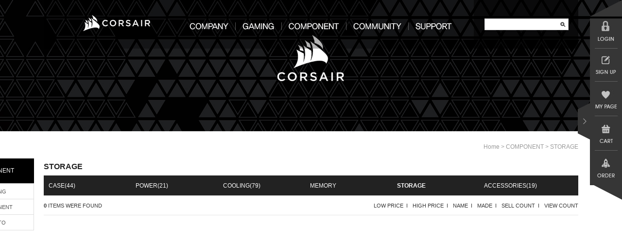

--- FILE ---
content_type: text/html; charset=UTF-8
request_url: http://www.corsair.co.kr/shop/shopbrand.html?xcode=002&type=M&mcode=005
body_size: 12085
content:

<!DOCTYPE html PUBLIC "-//W3C//DTD HTML 4.01//EN" "http://www.w3.org/TR/html4/strict.dtd">
<html>
<head>
<meta http-equiv="CONTENT-TYPE" content="text/html;charset=UTF-8">

<link rel="shortcut icon" href="/shopimages/comsvil63/favicon.ico" type="image/x-icon">
<meta name="referrer" content="no-referrer-when-downgrade" />
<meta property="og:type" content="website" />
<meta property="og:url" content="http://www.corsair.co.kr/shop/shopbrand.html?xcode=002&type=M&mcode=005" />
<script>
    var mtom_default_data = {
        login : "N",
        page_type : "shopbrand",
    };
  var _msTracker = window._msTracker = window._msTracker || [];
  _msTracker.push(['setRequestMethod', 'POST']);
  _msTracker.push(['setCustomDimension', 1, JSON.stringify(mtom_default_data)]);
  _msTracker.push(['trackPageView']);
  _msTracker.push(['enableLinkTracking']);
  (function() {
    var u="https://mk-log.makeshop.co.kr";
    _msTracker.push(['setTrackerUrl', u+'/analytics/events']);
    _msTracker.push(['setSiteId', 'mk-comsvil63']);
    var d=document, g=d.createElement('script'), s=d.getElementsByTagName('script')[0];
    g.async=true; g.src=u+'/static/js/analytics.js'; s.parentNode.insertBefore(g,s);
  })();
</script>
<title>COMPONENT > STORAGE</title>

<link type="text/css" rel="stylesheet" href="/template_common/shop/modern_simple/common.css?r=1735867892" /><meta name="naver-site-verification" content="15e3d4c04b4ec42179b1f53c5fe9402ed3a67ca6"/>
<meta name="title" content="CORSAIR (주)컴스빌">
<meta name="description" content="CORSAIR한국공식수입사,Corsair,커세어,기계식키보드,마우스,헤드셋,DRAM,메모리,PSU,쿨러,PC케이스 등">
<meta property="og:type" content="website">
<meta property="og:title" content="CORSAIR (주)컴스빌">
<meta property="og:description" content="CORSAIR한국공식수입사,Corsair,커세어,기계식키보드,마우스,헤드셋,DRAM,메모리,PSU,쿨러,PC케이스 등">
<meta property="og:url" content="http://www.corsair.co.kr/">
<meta name=“keywords” content=“컴스빌,커세어,기계식키보드,마우스,헤드셋,DRAM,메모리,PSU,쿨러,PC케이스,CORSAIR,커세어AS,컴스빌AS”>
</head>
<body>
<script type="text/javascript" src="/js/jquery-1.7.2.min.js"></script><script type="text/javascript" src="/js/lazyload.min.js"></script>
<script type="text/javascript">
function getCookiefss(name) {
    lims = document.cookie;
    var index = lims.indexOf(name + "=");
    if (index == -1) {
        return null;
    }
    index = lims.indexOf("=", index) + 1; // first character
    var endstr = lims.indexOf(';', index);
    if (endstr == -1) {
        endstr = lims.length; // last character
    }
    return unescape(lims.substring(index, endstr));
}
</script><script type="text/javascript">
var MOBILE_USE = '';
var DESIGN_VIEW = 'PC';

if (DESIGN_VIEW == 'RW' && typeof changeNaviTitleText == 'undefined') {
    // 상단 타이틀 변경
    function changeNaviTitleText(newText) {
        const naviTitleElement = document.querySelector('.navi-title span');
        if (naviTitleElement) {
            naviTitleElement.textContent = newText;
        }
    }
}
</script><script type="text/javascript" src="/js/flash.js"></script>
<script type="text/javascript" src="/js/neodesign/rightbanner.js"></script>
<script type="text/javascript" src="/js/bookmark.js"></script>
<style type="text/css">

.MS_search_word { }

</style>

<script type="text/javascript" src="/js/jquery.shopbrand.js"></script>

<script type="text/javascript">

var pre_ORBAS = '';
var pre_min_amount = '1';
var pre_product_uid = '';
var pre_product_name = '';
var pre_product_price = '';
var pre_option_type = '';
var pre_option_display_type = '';
var pre_optionJsonData = '';
var IS_LOGIN = 'false';
var is_bulk = 'N';
var bulk_arr_info = [];
var pre_min_add_amount = '1';
var pre_max_amount = '100000';

    var is_unify_opt = '1' ? true : false; 
    var pre_baskethidden = '';

var is_unify_opt = true;
var ORBAS = '';
var min_amount = '1';
var min_add_amount = '1';
var max_amount = '100000';
var product_uid = '';
var product_name = '';
var product_price = '';
var option_type = '';
var option_display_type = '';
var is_dummy = null;
var is_exist = null;
var optionJsonData = '';
var view_member_only_price = '';
var IS_LOGIN = 'false';
var shop_language = 'kor';
var is_bulk = 'N';
var bulk_arr_info = [];
var use_option_limit = '';
var design_view = 'PC';

</script>

<link type="text/css" rel="stylesheet" href="/shopimages/comsvil63/template/work/16215/shopbrand.002.css?t=202501230600" />
<div id='blk_scroll_wings'><script type='text/javascript' src='/html/shopRbanner.html?param1=1' ></script></div>
<div id='cherrypicker_scroll'></div>
<div id="wrap">

<link type="text/css" rel="stylesheet" href="/shopimages/comsvil63/template/work/16215/header.1.css?t=202501230600" />
<div id="hdWrap">
<div id="header">
	<div class="header_area">
		<div class="back">
			<div class="logo_area"><a href="/"><img src="/design/comsvil63/0683autolease/top_logo.png"></a></div>
			<div id="category">
				<ul>
					<li>
					<div id="menu01"><!-- 상단 카테고리 링크수정 -->
						<p><a href="/shop/page.html?id=1"><img src="/design/comsvil63/0683autolease/top_cate01.png"></a></p>
						<p><a href="/shop/shopbrand.html?xcode=001&type=X"><img src="/design/comsvil63/0683autolease/top_cate02.png"></a></p>
						<p><a href="/shop/shopbrand.html?xcode=002&type=X"><img src="/design/comsvil63/0683autolease/top_cate03.png"></a></p>
						<p><a href="/board/board.html?code=comsvil63_board4"><img src="/design/comsvil63/0683autolease/top_cate04.png"></a></p>
						<p><a href="/board/board.html?code=comsvil63_board3"><img src="/design/comsvil63/0683autolease/top_cate05.png"></a></p>
					</div>
					</li>
				</ul>

				<div class="middle_category">
					<div class="smenu"><!-- 상단 카테고리 링크수정 -->
						<dl style="width:95px">
						<dd style="width:95px"><a href="/shop/page.html?id=1">CORSAIR</a></dd>
						<dd style="width:95px"><a href="/shop/page.html?id=2">PRODUCTS</a></dd>
						</dl>
						<dl style="width:95px">
						<dd style="width:95px"><a href="/shop/shopbrand.html?xcode=001&mcode=001&type=X">KEYBOARD</a></dd>
						<dd style="width:95px"><a href="/shop/shopbrand.html?xcode=001&mcode=002&type=X">MOUSE</a></dd>
						<dd style="width:95px"><a href="/shop/shopbrand.html?xcode=001&mcode=003&type=X">MAT</a></dd>
						<dd style="width:95px"><a href="/shop/shopbrand.html?xcode=001&mcode=004&type=X">AUDIO</a></dd>
						<dd style="width:95px"><a href="/shop/shopbrand.html?xcode=001&mcode=005&type=X">ACCESSORIES</a></dd>
						<dd style="width:95px"><a href="/shop/shopbrand.html?xcode=001&mcode=006&type=X">CHAIR</a></dd>
						</dl>
						<dl style="width:133px">
						<dd style="width:133px"><a href="/shop/shopbrand.html?xcode=002&mcode=001&type=X">CASE</a></dd>
						<dd style="width:133px"><a href="/shop/shopbrand.html?xcode=002&mcode=002&type=X">POWER</a></dd>
						<dd style="width:133px"><a href="/shop/shopbrand.html?xcode=002&mcode=003&type=X">COOLING</a></dd>
						<dd style="width:133px"><a href="/shop/shopbrand.html?xcode=002&mcode=004&type=X">MEMORY</a></dd>
						<dd style="width:133px"><a href="/shop/shopbrand.html?xcode=002&mcode=005&type=X">STORAGE</a></dd>
						<dd style="width:133px"><a href="/shop/page.html?id=3">CORSAIR PC</a></dd>
						</dl>
						<dl style="width:128px">
						<dd style="width:128px"><a href="/board/board.html?code=comsvil63_board4">NEWS</a></dd>
						<dd style="width:128px"><a href="/board/board.html?code=comsvil63_board5">EVENT</a></dd>
						<dd style="width:128px"><a href="/board/board.html?code=comsvil63_board6">DEMO ZONE</a></dd>
						</dl>
						<dl style="width:89px">
						<dd style="width:89px"><a href="/board/board.html?code=comsvil63_board3">NOTICE</a></dd>
						<dd style="width:89px"><a href="/board/board.html?code=comsvil63">FAQ</a></dd>
												</dl>
					</div>
				</div>
			</div>
			<div class="search_area">
				<form action="/shop/shopbrand.html" method="post" name="search">				<fieldset>
					<legend>검색 폼</legend>
					<div class="search_form">
					<input name="search" onkeydown="CheckKey_search();" value=""  class="MS_search_word" />					<a href="javascript:search_submit();"><input type="image" class="btn-sch" src="/design/comsvil63/0683autolease/top_search_btn.gif" alt="검색" /></a>
					</div>
				</fieldset>
				</form>			</div><!-- //search_area -->
		</div><!-- //back -->
	</div><!-- //header_area -->
</div><!-- #header -->
</div><!-- #hdWrap-->

<div class="sub_img_area">
	<div class="cboth title_top_space"></div>
	<div class="sub_title" id="company"><img src="/design/comsvil63/0683autolease/company_title.png"></div>
	<div class="sub_title" id="brand"><img src="/design/comsvil63/0683autolease/info_title.png"></div>
	<div class="sub_title" id="page_price"><img src="/design/comsvil63/0683autolease/price_title.png"></div>
	<div class="sub_title" id="communiy"><img src="/design/comsvil63/0683autolease/comm_title.png"></div>
	<div class="sub_title" id="online"><img src="/design/comsvil63/0683autolease/shop_title.png"></div>
</div>
<div class="cboth pdt20" id="main_padding"></div>




<script type="text/javascript" src="/shopimages/comsvil63/template/work/16215/header.1.js?t=202501230600"></script>
<div id="contentWrapper">
<div id="contentWrap">
<div id="content">

	<div class="left_cate_fixed" id="quickmenu">
		<div class="online_shop">COMPONENT</div>
		
<link type="text/css" rel="stylesheet" href="/shopimages/comsvil63/template/work/16215/menu.3.css?t=201603241717" />
<!-- 상품목록 리스트 페이지 좌측 카테고리 -->
<ul id="left_menu">
		<li>
		<a href="/shop/shopbrand.html?type=X&xcode=001">GAMING</a>
		<div class="top_sub">
				<div class="sub">
						<a href="/shop/shopbrand.html?type=M&xcode=001&mcode=001">- KEYBOARD</a>
						<a href="/shop/shopbrand.html?type=M&xcode=001&mcode=002">- MOUSE</a>
						<a href="/shop/shopbrand.html?type=M&xcode=001&mcode=003">- MAT</a>
						<a href="/shop/shopbrand.html?type=M&xcode=001&mcode=004">- AUDIO</a>
						<a href="/shop/shopbrand.html?type=M&xcode=001&mcode=007">- MONITOR</a>
						<a href="/shop/shopbrand.html?type=M&xcode=001&mcode=006">- CHAIR</a>
						<a href="/shop/shopbrand.html?type=M&xcode=001&mcode=005">- ACCESSORIES</a>
					</div>
				</div>
	</li>
		<li>
		<a href="/shop/shopbrand.html?type=X&xcode=002">COMPONENT</a>
		<div class="top_sub">
				<div class="sub">
						<a href="/shop/shopbrand.html?type=M&xcode=002&mcode=001">- CASE</a>
						<a href="/shop/shopbrand.html?type=M&xcode=002&mcode=002">- POWER</a>
						<a href="/shop/shopbrand.html?type=M&xcode=002&mcode=003">- COOLING</a>
						<a href="/shop/shopbrand.html?type=M&xcode=002&mcode=004">- MEMORY</a>
						<a href="/shop/shopbrand.html?type=M&xcode=002&mcode=005">- STORAGE</a>
						<a href="/shop/shopbrand.html?type=M&xcode=002&mcode=006">- ACCESSORIES</a>
					</div>
				</div>
	</li>
		<li>
		<a href="/shop/shopbrand.html?type=X&xcode=003">ELGATO</a>
		<div class="top_sub">
				<div class="sub">
						<a href="/shop/shopbrand.html?type=M&xcode=003&mcode=003">- GREEN SCREEN</a>
						<a href="/shop/shopbrand.html?type=M&xcode=003&mcode=004">- DOCK</a>
						<a href="/shop/shopbrand.html?type=M&xcode=003&mcode=002">- STREAM DECK</a>
						<a href="/shop/shopbrand.html?type=M&xcode=003&mcode=005">- FACECAM</a>
						<a href="/shop/shopbrand.html?type=M&xcode=003&mcode=006">- LIGHTS</a>
						<a href="/shop/shopbrand.html?type=M&xcode=003&mcode=001">- CAPTURE</a>
						<a href="/shop/shopbrand.html?type=M&xcode=003&mcode=007">- WAVE</a>
						<a href="/shop/shopbrand.html?type=M&xcode=003&mcode=008">- MOUNT</a>
					</div>
				</div>
	</li>
	</ul>

<script type="text/javascript" src="/shopimages/comsvil63/template/work/16215/menu.3.js?t=202501230600"></script>
	</div><!-- //left_cate_fixed -->

	<div id="productClass">
		<div class="prd-class-hd">	
			<dl class="loc-navi">
				<dt class="blind">현재 위치</dt>
				<dd>
					<a href="/">home</a>
					 &gt; <a href="/shop/shopbrand.html?xcode=002&type=X">COMPONENT</a>					 &gt; <a href="/shop/shopbrand.html?xcode=002&type=M&mcode=005">STORAGE</a>									</dd>
			</dl>
		</div><!-- .prd-class-hd -->
			
		
		
		<h2 class="bcate">STORAGE</h2>

		<div class="page-body">
				<dl class="class-list">
			<dt class="blind">상품분류 리스트</dt>
			<dd>
				<table>
				<tr>
				<td>
					<ul class="cboth">
											<li><a href="/shop/shopbrand.html?xcode=002&type=M&mcode=001" class="" >CASE</a>(44)</li>
											<li><a href="/shop/shopbrand.html?xcode=002&type=M&mcode=002" class="" >POWER</a>(21)</li>
											<li><a href="/shop/shopbrand.html?xcode=002&type=M&mcode=003" class="" >COOLING</a>(79)</li>
											<li><a href="/shop/shopbrand.html?xcode=002&type=M&mcode=004" class="" >MEMORY</a></li>
											<li><a href="/shop/shopbrand.html?xcode=002&type=M&mcode=005" class="sel" >STORAGE</a></li>
											<li><a href="/shop/shopbrand.html?xcode=002&type=M&mcode=006" class="" >ACCESSORIES</a>(19)</li>
										</ul>
				</td>
				</tr>
				</table>
			</dd>
		</dl><!-- .class-list -->
		
		<h3 class="blind">상품 정보, 정렬</h3>
		<div class="total-sort">
			<dl class="total"><dd>0</dd> ITEMS WERE FOUND</dl>
			<dl class="sort">
			<dt class="blind">검색결과 정렬</dt>
			<dd>
				<ul>
					<li><a href="javascript:sendsort('price')">LOW PRICE&nbsp;&nbsp;I</a></li>
					<li><a href="javascript:sendsort('price2')">HIGH PRICE&nbsp;&nbsp;I</a></li>
					<li><a href="javascript:sendsort('brandname')">NAME&nbsp;&nbsp;I</a></li>
					<li><a href="javascript:sendsort('product')">MADE&nbsp;&nbsp;I</a></li>
					<li><a href="javascript:sendsort('sellcnt')">SELL COUNT&nbsp;&nbsp;I</a></li>
					<li><a href="javascript:sendsort('viewcnt')">VIEW COUNT</a></li>
				</ul>
			</dd>
			</dl>
		</div><!-- .total-sort -->

		<div class="prd-list pdt10">
					</div>
	</div><!-- .page-body -->
</div><!-- #productClass -->
</div><!-- #content -->
</div><!-- #contentWrap -->
</div><!-- #contentWrapper-->
<hr />

<link type="text/css" rel="stylesheet" href="/shopimages/comsvil63/template/work/16215/footer.1.css?t=202501230600" />
<div id="ftWrap">
<div id="footer">
	<div class="section cboth">
		<ul>
			<li><a href="/shop/page.html?id=1">회사소개</a>&nbsp;&nbsp;&nbsp;I&nbsp;&nbsp;&nbsp;</li>
			<li><a href="/html/info.html">이용안내</a>&nbsp;&nbsp;&nbsp;I&nbsp;&nbsp;&nbsp;</li>
			<li class="privacy"><a href="javascript:bottom_privacy();">개인정보 취급방침</a>&nbsp;&nbsp;&nbsp;I&nbsp;&nbsp;&nbsp;</li>
			<li><a href="javascript:view_join_terms();">이용약관</a></li>
			<li>
				<div class="family_site">
					<div class="left_brand">
						<div class="left_brand_list">FAMILY SITE</div>
						<div class="left_brand_btn"><img src="/design/comsvil63/0683autolease/btn_brand.gif"></div>
						<div id="brandmenu1">
							<!--브랜드 메뉴 링크수정-->
							<a href="http://www.corsair.com/en-eu" target="_blank">해외 커세어</a>
							<a href="http://www.corsair.co.kr" target="_blank">국내 커세어</a>
							<a href="http://www.steelstyle.co.kr" target="_blank">국내 스틸시리즈</a>
							<a href="http://www.comsvil.co.kr" target="_blank">㈜컴스빌</a>
						</div>
					</div>
				</div>
			</li>
		</ul>
	</div><!-- //section -->

	<div class="section2 cboth">
		<div class="bt_cs">
			<!-- 고객센터 정보 -->
			<span>CUSTOMER CENTER</span> : 운영시간 : 오전 10시 ~ 오후 05시 / 점심시간 : 12시 ~ 1시 / 토,일 공휴일 휴무
		</div>
		<div class="bt_copy">
				COMPANY : (주)컴스빌  &nbsp;/&nbsp;  대표이사 : 김문호  &nbsp;/&nbsp;  ADDRESS : 경기도 김포시 하성면 하사리 92 (주)컴스빌  &nbsp;/&nbsp;  CALL CENTER : 1522-1460  &nbsp;/&nbsp;  FAX : 02)3665-6303<br>
				개인정보관리책임자 : 김동섭 <a href="javascript:top_sendmail();"><!--/shop_email(500,500)/--></a>  &nbsp;/&nbsp;  사업자등록번호 : 137-81-63489 <a href="http://www.ftc.go.kr/info/bizinfo/communicationView.jsp?apv_perm_no=2004409012330200123&area1=&area2=&currpage=1&searchKey=04&searchVal=1378163489&stdate=&enddate=" target="_blank">[사업자정보확인]</a>  &nbsp;/&nbsp;  통신판매업 신고번호  : 제2004-123호			<br><br>
			Copyright (c) by <span>(주)컴스빌</span> All Right Reserved. &nbsp;<a href="http://www.morenvy.com"><img src="/design/comsvil63/0683autolease/bt_morenvy.gif"></a>
		</div>

		<!-- 에스크로 배너 링크수정 -->
		<div class="ban_escrow"><a href="#"><img src="/design/comsvil63/0683autolease/ban_escrow.gif"></a></div>
	</div><!-- //section2 -->
</div><!-- #footer -->
</div><!-- #ftWrap-->

<script type="text/javascript" src="/shopimages/comsvil63/template/work/16215/footer.1.js?t=202501230600"></script>
</div><!-- #wrap -->
<script type="text/javascript" src="/shopimages/comsvil63/template/work/16215/shopbrand.002.js?t=202501230600"></script>

<style type="text/css">

/** 옵션 미리보기 기본 스타일, 변경시에는 앞에 #MK_opt_preview 를 붙여서 개별디자인에 넣으면 ok **/
.mk_option_preview_outer {
    display : inline;
}
.mk_option_preview {
    background-color : white;
}
.mk_prd_option_list {
    color : #404040;
    font-size : 8pt;
    font-family : dotum;
    list-style : none;
    padding : 3px 3px 0;
    background-color : white;
    border : 1px solid #7899C2;
    width : 170px;
    margin : 0;
    text-align : left;
}

.mk_prd_option_list LI {
    line-height : 1.4;
    margin : 5px 0;
    display : block;
}

.mk_prd_option_list .mk_bt_opt_close {
    text-align : right;
}

.mk_prd_option_list .option-soldout {
    color : red;
}

/** 옵션 미리보기 - 리스트 **/
.mk_prd_option_list LI UL {
    list-style : none;
    padding : 0;
    margin : 4px 0 0 10px;
}

.mk_prd_option_list LI UL LI {
    line-height : 1.4;
    padding : 0;
    margin : 0;
}

.mk_prd_option_list LI H3 {
    margin : 0;
    font-size : 9pt;
}
/** 옵션 미리보기 - 조합 **/
.mk_prd_option_list .option-name {
    padding : 2px;
    background-color : #D6E5F7;
    color : #405F95;
    border-left : 2px solid #BBC9E3;
}
.mk_prd_option_list .option-required {
    color : red;
}
.mk_prd_option_list .mk_opt_oneclick {position: relative; padding-left: 22px; line-height: 19px;}
.mk_prd_option_list .mk_oneclick_image,
.mk_prd_option_list .mk_oneclick_color { position: absolute; top:0; left: 0; border: 1px solid #231f20;}
.mk_prd_option_list .mk_oneclick_image { line-height: 1px;}
.mk_prd_option_list .mk_oneclick_image img {width: 17px; height: 17px;}
.mk_prd_option_list .mk_oneclick_color {display:inline-block; width: 17px; height: 17px;}

</style>

<iframe id="loginiframe" name="loginiframe" style="display: none;" frameborder="no" scrolling="no"></iframe>

<div id='MK_basketpage' name='MK_basketpage' style='position:absolute; visibility: hidden;'></div>

                    <div id="MK_opt_preview" class="mk_option_preview layer-opt-preview" style="position:absolute;z-index:100;top:0;"></div>

                <div id="detailpage" name="detailpage" style="position:absolute; visibility:hidden;"></div>

                    <div id="MS_popup_product_benefit_list" style="display:none"></div>

<form name="product_form" method="post" id="product_form" action="/shop/basket.html">
    <input type="hidden" name="xcode" value="002" />
    <input type="hidden" name="mcode" value="005" />
    <input type="hidden" name="typep" value="X" />
    <input type="hidden" name="MOBILE_USE" value="NO" />
    <input type="hidden" name="ordertype" />
    <input type="hidden" name="list_mode" />
    <input type="hidden" name="listBasketStock" value="Y" />
    <input type="hidden" name="is_wish_opt" value="" />
    <input type="hidden" name="listBuyPvdOrderType" id="listBuyPvdOrderType" value="" />
    <input type="hidden" name="is_list_buy" value="8" />
    <input type="hidden" name="BasketBasam" id="BasketBasam" value="N" />
    <input type="hidden" name="nowBasketCount" id="nowBasketCount" value="0" />
    <input type="hidden" name="BasketMaxCount" id="BasketMaxCount" value="200" />
    <input type="hidden" name="listBuySelectCount" id="listBuySelectCount" value="N" />
    <input type="hidden" name="listBuyTempid" id="listBuyTempid" value="" />
    <input type="hidden" name="listBuyBuyOpt" id="listBuyBuyOpt" value="N" />
    <input type="hidden" name="wish_action_type" value="insert" />
    <input type="hidden" name="page_type" value="shopbrand" />
    <input type="hidden" name="wish_data_type" value="ones" />
</form>

<form action="/shop/shopbrand.html" method="post" name="hashtagform">
    <input type="hidden" name="search" />
    <input type="hidden" name="search_ref" value="hashtag" />
</form> 

    <script src="/js/category_search_filter.js?v=1735867886"></script>
    <script>
        // 분류 내 정렬 시 category_search_filter 값을 바로 사용하기 때문에 window.load 이벤트 제외함
        var category_search_filter;
        if (document.querySelectorAll("input[name^='category_filter_item[']").length > 0) {
            category_search_filter = new CategorySearchFilter({
                xcode: "002",
                mcode: "005",
                scode: "",
                type: "X",
                sort: "regdate",                auto_submit: true,
                display_color : false
            });
            category_search_filter.event();
        }
    </script>

    <script src="/js/wishlist.js?v=1762822823"></script>
    <script>
        window.addEventListener('load', function() {
            var makeshop_wishlist = new makeshopWishlist();
            makeshop_wishlist.init();
            makeshop_wishlist.observer();
        });
    </script>

<script type="text/javascript" src="/js/neodesign/detailpage.js?ver=1764032428"></script>
<script type="text/javascript" src="/js/neodesign/product_list.js?r=20260128014738"></script>
<script type="text/javascript" src="/js/jquery.language.js"></script>
<script type="text/javascript" src="/js/neodesign/basket_send.js?ver=r245787"></script>
<script type="text/javascript" src="/js/jquery-datepicker-ko.js"></script>
<script type="text/javascript" src="/js/shopbrand.js"></script>

<script type="text/javascript">



function CheckKey_search() {
    key = event.keyCode;
    if (key == 13) {
        
        document.search.submit();
    }
}

function search_submit() {
    var oj = document.search;
    if (oj.getAttribute('search') != 'null') {
        var reg = /\s{2}/g;
        oj.search.value = oj.search.value.replace(reg, '');
        oj.submit();
    }
}

function topnotice(temp, temp2) {
    window.open("/html/notice.html?date=" + temp + "&db=" + temp2, "", "width=450,height=450,scrollbars=yes");
}
function notice() {
    window.open("/html/notice.html?mode=list", "", "width=450,height=450,scrollbars=yes");
}

        function view_join_terms() {
            window.open('/html/join_terms.html','join_terms','height=570,width=590,scrollbars=yes');
        }

        function top_sendmail() {
            window.open('/html/email.html', 'email', 'width=100, height=100');
        }

    function bottom_privacy() {
        window.open('/html/privacy.html', 'privacy', 'height=570,width=590,scrollbars=yes');
    }

var db = 'comsvil63';

var baskethidden = '';

function send_wish_brand(idx) {
    login_chk(); return;
    var _form = document.product_form;
    var _j_form = $('#product_form');
    if (true === check_product_auth(idx, 'adult')) {
            var adult_alert_msg = (idx == 'ALL') ? "성인인증이 필요한 상품이 포함되어 있습니다.\n성인인증페이지로 이동하시겠습니까?" : "이 상품은 성인인증이 필요합니다.\n성인인증페이지로 이동하시겠습니까?";
    if (true === confirm(adult_alert_msg)) {
        location.href = "/shop/adult.html?type=shopbrand&code=002&mcode=005&scode=&xtype=X&is_list_buy=8&adult_return_url=%2Fshop%2Fshopbrand.html%3Fxcode%3D002%26type%3DM%26mcode%3D005";
        return;
    } else {
        // 취소시 페이지 이동X
        return;
    }

    }
    if (false === create_option_input_list(_form, 'wish', idx)) {
        return;
    }

    jQuery.ajax({
        url  : 'wish.action.html',
        type : 'POST',
        data : _j_form.serializeArray(),
        dataType: 'json',
        success: function(response) {
            if (response.success == true) {
                alert("Wish List에 등록되었습니다.\n장바구니 또는 마이페이지 상품보관함에서\n확인하실 수 있습니다.");
            } else {
                if (response.message != '') {
                    alert(response.message);
                }
                return;
            }
        }
    });
    return;
}function login_chk() {
    alert('회원에게만 제공이 되는 서비스입니다.\n우선 로그인을 하여 주시기 바랍니다.');
    location.href = "/shop/member.html?type=shopbrand&code=002&mcode=005&scode=&xtype=X";
}
function send_brand(temp, idx) {
    var _form = document.product_form;
    var _j_form = $('#product_form');   
    _form.listBuySelectCount.value = 'N'; // 선택상품값 초기화

    if (temp == 'baro') {
        _form.ordertype.value ='baro';
        _form.ordertype.value += "|parent.|layer";
        _form.target = "loginiframe";
    } else {
        _form.ordertype.value = '';
        _form.target = "";
    }
    if (true === check_product_auth(idx, 'adult')) {
            var adult_alert_msg = (idx == 'ALL') ? "성인인증이 필요한 상품이 포함되어 있습니다.\n성인인증페이지로 이동하시겠습니까?" : "이 상품은 성인인증이 필요합니다.\n성인인증페이지로 이동하시겠습니까?";
    if (true === confirm(adult_alert_msg)) {
        location.href = "/shop/adult.html?type=shopbrand&code=002&mcode=005&scode=&xtype=X&is_list_buy=8&adult_return_url=%2Fshop%2Fshopbrand.html%3Fxcode%3D002%26type%3DM%26mcode%3D005";
        return;
    } else {
        // 취소시 페이지 이동X
        return;
    }

    }
    if (false === create_option_input_list('product_form', 'basket', idx, temp)) {
        _form.ordertype.value = '';
        _form.target = "";
        return;
    }
    _form.action = 'basket.html';
    _form.list_mode.value = 'brand_basket';
    common_basket_send(_form, true);
} //function send_brand(temp, idx)
function pager_move(url) {
    // 체크박스 가상태그 있는 경우에만 사용
    if ($(".MS_product_checkbox") != undefined) {
        var check_cnt = 0;
        $.each($(".MS_product_checkbox"), function() {
            if (true == $(this).is(":checked") && $(this).attr('disabled') != 'disabled') {
                check_cnt++;
            }
        });
        // 하나라도 체크하면 confirm창 띄움
        if (check_cnt > 0 && (false === confirm('페이지 이동 시, 선택한 상품이 초기화 됩니다. 이동하시겠습니까?'))) return;
    }
    location.href = url;
}


function sendsort(temp) {        var filter_keyword_ids = "";
        if (typeof category_search_filter !== 'undefined' && category_search_filter.items.length > 0) {
            var itemKeywordIds = category_search_filter.items.map(item => item.keyword_id);
            filter_keyword_ids = itemKeywordIds.join(",");
        }
        location.href = "/shop/shopbrand.html?xcode=002&mcode=005&type=X&scode=&sort=" + temp + "&filter_keyword_ids="+filter_keyword_ids;
}

function pagemove(temp) {
    location.href = "/shop/shopbrand.html?xcode=002&mcode=005&type=X&scode=&page=" + temp + "&sort=regdate";
}

function go_hashtag(search) {
    document.hashtagform.search.value = search;
    document.hashtagform.submit();
}   

function hanashopfree() {
    
}

        function changeviewtype(type) {            location.href = "/shop/shopbrand.html?xcode=002&mcode=005&type=X&scode=&sort=regdate&viewtype=" + type;
        }

    (function ($) {
        $(function() {
            //select_sort
            $('#MS_select_sort').change(function() {
                sendsort(this.options[this.selectedIndex].value);
            });

            $('#MS_select_category, #MS_select_category2').change(function() {                location.href = this.options[this.selectedIndex].value;
            });
        });
    })(jQuery);

</script>
    <style type="text/css">
        .setPopupStyle { height:100%; min-height:100%; overflow:hidden !important; touch-action:none; }
    </style>
    <script src="/js/referer_cookie.js"></script>
    <script>
        window.addEventListener('load', function() {
            var referer_cookie = new RefererCookie();
            referer_cookie.addService(new EnuriBrandStoreCookie());
            referer_cookie.handler();
        });
    </script><script type="text/javascript">
if (typeof getCookie == 'undefined') {
    function getCookie(cookie_name) {
        var cookie = document.cookie;
        if (cookie.length > 0) {
            start_pos = cookie.indexOf(cookie_name);
            if (start_pos != -1) {
                start_pos += cookie_name.length;
                end_pos = cookie.indexOf(';', start_pos);
                if (end_pos == -1) {
                    end_pos = cookie.length;
                }
                return unescape(cookie.substring(start_pos + 1, end_pos));
            } else {
                return false;
            }
        } else {
            return false;
        }
    }
}
if (typeof setCookie == 'undefined') {
    function setCookie(cookie_name, cookie_value, expire_date, domain) {
        var today = new Date();
        var expire = new Date();
        expire.setTime(today.getTime() + 3600000 * 24 * expire_date);
        cookies = cookie_name + '=' + escape(cookie_value) + '; path=/;';

        if (domain != undefined) {
            cookies += 'domain=' + domain +  ';';
        }  else if (document.domain.match('www.') != null) {
            cookies += 'domain=' + document.domain.substr(3) + ';';
        }
        if (expire_date != 0) cookies += 'expires=' + expire.toGMTString();
        document.cookie = cookies;
    }
}



function MSLOG_loadJavascript(url) {
    var head= document.getElementsByTagName('head')[0];
    var script= document.createElement('script');
    script.type= 'text/javascript';
    var loaded = false;
    script.onreadystatechange= function () {
        if (this.readyState == 'loaded' || this.readyState == 'complete')
        { if (loaded) { return; } loaded = true; }
    }
    script.src = url;
    head.appendChild(script);
}
var MSLOG_charset = "euc-kr";
var MSLOG_server  = "/log/log22";
var MSLOG_code = "comsvil63";
var MSLOG_var = "[base64]";

//파워앱에서만 사용
try {
    var LOGAPP_var = "";
    var LOGAPP_is  = "N";
    if (LOGAPP_is == "Y" && LOGAPP_var != "") {
        var varUA = navigator.userAgent.toLowerCase(); //userAgent 값 얻기
        if (varUA.match('android') != null) { 
            //안드로이드 일때 처리
            window.android.basket_call(LOGAPP_var);
        } else if (varUA.indexOf("iphone")>-1||varUA.indexOf("ipad")>-1||varUA.indexOf("ipod")>-1) { 
            //IOS 일때 처리
            var messageToPost = {LOGAPP_var: LOGAPP_var};
            window.webkit.messageHandlers.basket_call.postMessage(messageToPost);
        } else {
            //아이폰, 안드로이드 외 처리
        }
    }
} catch(e) {}
//파워앱에서만 사용 END

if (document.charset) MSLOG_charset = document.charset.toLowerCase();
if (document.characterSet) MSLOG_charset = document.characterSet.toLowerCase();  //firefox;
MSLOG_loadJavascript(MSLOG_server + "/js/mslog.js?r=" + Math.random());


</script>
<script type="text/javascript" src="/js/cookie.js"></script>
<script type="text/javascript">
function __mk_open(url, name, option) {
    window.open(url, name, option);
    //return false;
}

function action_invalidity() {
    return false;
}
</script>
<script type="text/javascript"></script><script type="text/javascript"></script><script>


function getInternetExplorerVersion() {
    var rv = -1;
    if (navigator.appName == 'Microsoft Internet Explorer') {
    var ua = navigator.userAgent;
    var re = new RegExp("MSIE ([0-9]{1,}[\.0-9]{0,})");
    if (re.exec(ua) != null)
    rv = parseFloat(RegExp.$1);
    }
    return rv;
}

function showcherrypickerWindow(height,mode,db){
    cherrypicker_width = document.body.clientWidth;
    var isIe = /*@cc_on!@*/false;
    if (isIe) {
        cherrypicker_width = parseInt(cherrypicker_width + 18);
    }
    setCookie('cherrypicker_view','on', 0);

    
    document.getElementById('cherrypicker_layer').style.display = "block";
    document.getElementById('cherrypicker_layer').innerHTML = Createflash_return(cherrypicker_width,'','/flashskin/CherryPicker.swf?initial_xml=/shopimages/comsvil63/cherrypicker_initial.xml%3Fv=1769532458&product_xml=/shopimages/comsvil63/%3Fv=1769532458', 'cherrypicker_flash', '');
}

function load_cherrypicker(){
    cherrypicker_check = true;

    if (!document.getElementById('cherrypicker_layer')) {
        return;
    }


}
</script>
<script src="/js/product_rollover_image.js"></script>
<script>
    window.addEventListener('load', () => {
        // 페이지 로딩 시 롤오버 이미지가 존재하는 경우에만 스크립트 실행
        setTimeout(function () {
            // 페이지 로딩 시 롤오버 이미지가 존재하는 경우에만 스크립트 실행
            if (document.querySelectorAll('[rollover_onimg]').length > 0) {
                var productRolloverImage = new ProdctRolloverImage("pc");
                productRolloverImage.event();
            }
        }, 2000);
    });
</script>

<script>
var inputs = document.getElementsByTagName("input");
for (x=0; x<=inputs.length; x++) {
    if (inputs[x]) {
        myname = inputs[x].getAttribute("name");
        if(myname == "ssl") {
            inputs[x].checked = 'checked';
        }
    }
}
(function($) {
    $(document).ready(function() {
        jQuery(':checkbox[name=ssl]').click(function() {
            this.checked = true;
        });
    });
})(jQuery);
</script><script type="text/javascript">
(function ($) {
    var discount_remain_timeout = setTimeout(function() {
        if (jQuery('.MS_remain_date').length > 0) {
            var discount_remain_timer = setInterval(function() {
                var now = new Date().getTime();
                jQuery('.MS_remain_date').each(function(idx, el) {
                    if (jQuery(el).attr('value').length > 0 && jQuery(el).attr('value') != '종료일 미정') {
                        var _end_date = new Date(jQuery(el).attr('value')).getTime();
                        var _remain_date = _end_date - now;

                        if (_remain_date <= 0) {
                            jQuery(this).html('');
                        } else {
                            _d = Math.floor(_remain_date / (1000 * 60 * 60 * 24));
                            _h = Math.floor((_remain_date % (1000 * 60 * 60 * 24)) / (1000 * 60 * 60));
                            _m = Math.floor((_remain_date % (1000 * 60 * 60)) / (1000 * 60));
                            _s = Math.floor(_remain_date % (1000 * 60) / 1000);

                            jQuery(el).html(_d + "일 " + _h + "시간 " + _m + "분 " + _s + "초");
                        }
                    }
                });
            }, 1000);
        }
    }, 1000);
})(jQuery);
</script><script type="text/javascript">
if (document.cookie.indexOf("app_agent=power_app") >= 0) {
    
}
</script>		    <script type='text/javascript' src='https://app.malltail.com/global_shopping/script.php?_=makeshop'></script>
<script type="text/javascript" src="/template_common/shop/modern_simple/common.js?r=1735867892"></script>


</body>
</html>

--- FILE ---
content_type: text/css
request_url: http://www.corsair.co.kr/shopimages/comsvil63/template/work/16215/shopbrand.002.css?t=202501230600
body_size: 902
content:
/* BASIC css start */
/* prd-class-hd */
#productClass .prd-class-hd { zoom: 1; overflow: hidden; padding:5px 0 15px 0; }
#productClass .prd-class-hd .loc-navi { float: right; color: #999;  }
#productClass .prd-class-hd .loc-navi a { color: #999; }

#productClass .bcate { padding-top:10px;padding-bottom:10px; padding-left:0px; font-size:16px; font-weight: bold; line-height: 16px; color:#222; }

/* class-list */
#productClass .class-list { zoom: 1; border-top:1px solid #222;border-bottom:1px solid #dedede;background-color:#222; }
#productClass .class-list ul { padding: 0 10px; }
#productClass .class-list li,
#productClass .class-list li a { float: left; width: auto; white-space: nowrap; line-height: 40px; color: #fff;}
#productClass .class-list li a:hover { color: #fff;text-decoration:underline;}
#productClass .class-list li { width:16.6%; }
#productClass .class-list li .num { color: #fff;}
#productClass .class-list li a.sel { color:#fff;font-weight:bold;}


/* best-item */
.section_line {border:1px solid #dedede;margin-bottom:30px;}
.section_line .best-item {width:98%;margin:0 auto;}
.section_line .best-item .prd-list table .tb-center { width:93%;margin:0 auto; padding:0;text-align:center;border:1px solid #dedede;}
.section_line .best-item .prd-list table .tb-center:hover {border:1px solid #999;}
.section_line .best-item .prd-list table .info { width:100%;padding:0px 0 16px 0;text-align:center;background-color:#fff; }

.main_title {font-weight:normal; font-size:22px;  color:#000; text-align:center; height:80px;line-height:80px;font-family:Arial,"돋움",Dotum,sans-serif;}

/* total-sort */
#productClass .total-sort { padding-top:14px;padding-bottom:12px;}
#productClass .total-sort .total { font-size:11px;font-weight:normal;color:#333;}
#productClass .total-sort .total dd {color:#333;}
#productClass .total-sort .sort {margin:0;}
#productClass .total-sort .total img { line-height:12px;vertical-align:middle;}
#productClass .total-sort li a { font-size:11px;color:#333;}


/* 목록 좌측 카테고리 */
.left_cate_fixed {position:absolute;top:93px;left:50%; margin-left:-730px;z-index:50; width:160px;margin-top:-57px; z-index:5555;}
.left_cate_fixed .online_shop {background-color:#000;color:#fff;height:51px;width:160px;text-align:center;line-height:51px;}
/* BASIC css end */



--- FILE ---
content_type: text/css
request_url: http://www.corsair.co.kr/shopimages/comsvil63/template/work/16215/header.1.css?t=202501230600
body_size: 2796
content:
/* BASIC css start */
/* 160323 morenvy */
html,body,div,dl,dt,dd,ul,ol,li,h1,h2,h3,h4,h5,h6,pre,code,form,fieldset,legend,input,textarea,p,blockquote,th,td,img { margin:0; padding:0; }
html { width:100%; height:100%; }
li { list-style:none; }
img,fieldset { border:none; vertical-align:top; }
table { border:0; border-spacing:0; border-collapse:collapse; }
th,td { border:0; vertical-align:top; }

.cboth { clear:both;*zoom:1 }
.cboth:after { content:" "; display:block; clear:both; }
.fleft {float:left;}
.fright {float:right !important;}
.left { text-align: left; }
.center { text-align: center; }
.top { caption-side: top; }
.right { text-align: right; }
.bold { font-weight: bold; }
.none { display:none; }

.pdt5 {padding-top:5px;}
.pdt10 {padding-top:10px;}
.pdt15 {padding-top:15px;}
.pdt20 {padding-top:20px;}
.pdt30 {padding-top:30px;}
.pdt40 {padding-top:40px;}
.pdt60 {padding-top:60px;}
.pdt80 {padding-top:80px;}

.pdb10 {padding-bottom:10px;}
.pdb20 {padding-bottom:20px;}
.pdb15 {padding-bottom:15px;}

.mrt20 {margin-top:20px;}

/* 공통레이아웃 */
#header, #layerWrap, #contentWrap, #ftLink .link { width:1100px; }
#content { width:1100px;min-height:600px;}

/* 게시판 상단 리스트 숨김 */
.bbs-hd {display:none;}


/* 상품리스트 (검색/상품리스트)  */
.prd-list {margin:0px auto;}
.prd-list table td { border: 0; vertical-align:top;padding-bottom:30px;}
.prd-list table .tb-center { width:91%;margin:0 auto; padding:0;text-align:center;border:1px solid #dedede;}
.prd-list table .tb-center:hover {border:1px solid #999;}
.prd-list table .info { width: 300px;padding:0px 15px 16px 16px;text-align:center;background-color:#fff; }
.prd-list .thumb { width: 300px;height:100%;margin:16px; margin-left: auto; margin-right: auto; font-size:0; line-height: 0; border:0px solid #dedede; }
.prd-list .thumb a,
.prd-list .thumb img { display: block; width: 100%; height: 100%;}
.prd-list .dsc { margin-top:20px; font-weight:bold;font-size:14px;padding-bottom:3px; color:#222; }
.prd-list .subname { margin-top:7px;  font-weight: normal; font-size:11px;color:#888;}
.prd-list .consumer { margin-top:7px; color:#888;font-size:12px; text-decoration:line-through;}
.prd-list .price { margin-top:7px; font-weight: bold; color:#333;font-size:15px; }
.prd-list .icon { margin-top:5px; }
.prd-list .icon img {padding-right:2px;}
.prd-list .closeup { margin-top:7px; }


/* 롤오버 */
a img.menuon {display:none;}
a img.menuoff {display:inline;}
a:hover img.menuon {display:inline;}
a:hover img.menuoff {display:none;}

#header { width:100%; height:100px; text-align:center;margin:0 auto;position:fixed;top:0px; z-index:55;}
#header .header_area {width:1100px;  height:100px; margin:0 auto;  background-color: rgba( 0, 0, 0, 0.3 );}
#header .logo_area {width:300px; float:left; text-align:center; }
#header .logo_area img{ margin-top:23px; }

#header .search_area  {float:right; width:215px; height:100px; background-color: rgba( 0, 0, 0, 0.5 ); text-align:center;}
#header .search_form {clear:both; float:left; border:1px solid #d4d4d4; width:171px; margin-left:22px; margin-top:38px;background-color:#fff;}
#header .search_form .MS_search_word { float: left; border: 0; width:149px; height:19px; padding-left:0px; text-indent:8px; color: #555; line-height:21px; font-size:12px; color:#414141;background-color:#fff; }
#header .search_form .btn_sh { float: left; }

#header #category .font2 {font-size:12px !important; color:#a0a0a0; font-family:"dotum"; }
#header #category {width:540px; float:left; padding:0px; z-index:5555; }
#header #category:after {content: "";display: block;clear:both;height:0; visibility:hidden; overflow:hidden;}
#header #category li { position:relative;}
#header #category li:hover > .middle_category {display:; position:absolute; top:88px; right:0;}
#header .middle_category {display:none; position:absolute; top:100px; left:0px; width:1100px;  font-size:0px; height:170px; background-color: rgba( 0, 0, 0, 0.3);}

#header #menu01 {margin-left:0px; float:left; width:540px; height:100px; margin:0px;padding:0px; font-size:0px;}
#header #menu01 p {float:left; padding-right:0px; width:auto; text-align:left; color:#222;} /* 메뉴 변경시 가로값 맞지 않을 경우 width값 수정 */
#header #menu01 p a {color:#222; font-weight:normal; font-family:"Arial"; }
#header #menu01 p a:hover {color:#ee0c19; font-weight:normal; font-family:"Arial"; }

#header .middle_category .smenu { padding-left:300px; } /* 서브메뉴 변경시 중앙정렬을 위해 패딩값 수정 */
#header .middle_category dl {/*width:108px;*/ float:left; margin-top:0px;  border-left:1px solid #444;   min-height:140px; margin-top:15px;}
#header .middle_category dl:first-child {border-left:0px;}
#header .middle_category dl dd {margin:0;padding:0; text-align:center;}
#header .middle_category dd {line-height:22px;  font-size:12px;/*width:108px;*/} /* 서브메뉴 변경시 가로값 맞지 않을 경우 width값 수정 */
#header .middle_category dd a {color:#fff;text-decoration:none; font-family:"dotum";}
#header .middle_category dd a:hover {color:#fff;text-decoration:underline; font-family:"dotum";}
#header .back {height:100px; width:1100px; position:relative;}

/* 서브 탑 타이틀 */
.sub_img_area {width:100%; height:270px; background:url('/design/comsvil63/0683autolease/sub_top_bg.jpg') no-repeat center top; background-attachment:fixed; background-size:cover; }
.sub_img_area .title_top_space {height:148px;}
.sub_img_area .sub_title { text-align:center;margin:0 auto;}

#company {display:none;}
#brand {display:none;}
#page_price {display:none;}
#communiy {display:none;}




/* 새페이지 본문 */
.sub_navi { height:30px; line-height:30px; margin:0; padding:0 0px 18px 0px;font-size:11px; float:right; color:#555;}
.sub_navi a {color:#555;}

#tabmenu { position:relative; width:1100px; height:43px; font-family:'돋움',dotum; font-size:14px; clear:both; padding-bottom:40px;}
#tabmenu ul,
#tabmenu ul li{margin:0;padding:0}
#tabmenu ul li{list-style:none; }
.tab_bt_line {border-bottom:1px solid #dedede; padding-top:44px;}

#tabmenu ul li,
#tabmenu ul li { border:0px solid #dedede; height:45px; width:216px; background-color:#696b6a; }
#tabmenu ul li{float:left;margin-right:-1px;line-height:26px}
#tabmenu ul li a{display:block; font-weight:bold; color:#fff;cursor:pointer;text-decoration:none !important; line-height:45px;}
#tabmenu ul li a:hover{color:#fff;}
#tabmenu ul li.on,
#tabmenu ul li.on a{background-image:url('/design/comsvil63/0683autolease/tab_on_bg.gif'); width:216px; height:53px; color:#fff; border:0px; line-height:45px; }
#tabmenu ul li.on a{color:#fff; line-height:45px; font-weight:bold;}

/* 리스가격 관련스타일 */
.price_top {width:1098px; height:48px; border:1px solid #dedede; background-color:#f9f9f9; margin-bottom:16px;}
.price_top ul li {float:left; width:219px;  border-left:1px solid #dedede; line-height:48px; font-size:14px; color:#000000; font-weight:bold;}
.price_top ul li:first-child{width:218px; border-left:0px;}
.bc {color:#1190f2 !important; font-weight:bold !important;}
.price_area03 .price_list01 {  background-color:#fff; float:right; border-top:1px solid #dedede;}
.price_area03 .price_list01 ul {border:1px solid #dedede;  height:33px; width:878px; border-top:0px;}
.price_area03 .price_list01 ul li {float:left; width:219px;  border-left:1px solid #dedede; line-height:33px; font-size:12px; color:#000000; font-weight:normal;}
.price_area03 .price_list01 ul li:first-child{width:218px; border-left:0px;}
.price_area03 .car_thumb01 {width:219px;  height:101px; border:1px solid #dedede;border-right:0px; float:left; }
.price_area03 .car_thumb01  .inner {padding-top:13px;}
.price_area03 .car_thumb02 {width:219px;  height:135px; border:1px solid #dedede;border-right:0px; float:left; }
.price_area03 .car_thumb02  .inner {padding-top:32px;}
.price_area03 .car_thumb03 {width:219px;  height:169px; border:1px solid #dedede;border-right:0px; float:left; }
.price_area03 .car_thumb03  .inner {padding-top:48px;}
.price_area03 .car_name {color:#000; font-weight:bold; font-size:12px; text-align:center; padding-top:10px;}



/* BASIC css end */



--- FILE ---
content_type: text/css
request_url: http://www.corsair.co.kr/shopimages/comsvil63/template/work/16215/menu.3.css?t=201603241717
body_size: 951
content:
/* BASIC css start */
#left_menu {margin:0; padding:0;border:1px solid #dedede;}
#left_menu li {margin:0 auto; text-align:center;position:relative;padding:9px 0 7px 0;border-top:1px solid #dedede;}
#left_menu li:first-child {border-top:0px;}
#left_menu li a {display:block;text-align:center; color:#555; font-size:11px;line-height:15px;padding:0 5px;}
#left_menu li a:hover {text-decoration:underline;}

#left_menu li .top_sub {background-color:#fff; border:0px; visibility: hidden; position:absolute;top:-1px;left:100%; z-index:20; min-width:155px; }
#left_menu li .top_sub .sub {border:1px solid #dedede;}
#left_menu li .top_sub .sub a {display:block; font-style:normal; text-align:left; border-top:1px solid #dedede;color: #a5a5a5; line-height:15px; padding:9px 8px 7px 8px; font-size:11px;}
#left_menu li .top_sub .sub a:first-child {border-top:0px;}
#left_menu li .top_sub .sub a:hover {color: #555;  text-decoration: none;}
/* BASIC css end */



--- FILE ---
content_type: text/css
request_url: http://www.corsair.co.kr/shopimages/comsvil63/template/work/16215/footer.1.css?t=202501230600
body_size: 848
content:
/* BASIC css start */
#footer {margin-top:45px;background:none;width:100%;}
#footer .section {width:100%; height:51px; border-top:1px solid #dedede; border-bottom:1px solid #dedede;  }
#footer .section ul {width:1098px; height:51px; margin:0 auto; position:relative;}
#footer .section li {float:left; height:51px; line-height:51px; text-align:center; font-family:"dotum"; color:#a6a6a6;}
#footer .section li:first-child {padding-left:15px;}
#footer .section li a {font-size:12px; color:#555; vertical-align:middle;line-height:51px;  font-family:"dotum"; }
#footer .section li a:hover {color:#000; text-decoration:underline;}
#footer .section .privacy a {color:#000; font-weight:bold;}

#footer .family_site {position:absolute;  top:9px; left:400px;}
#footer .family_site .left_brand {margin:0 auto; width:140px; padding-top:0px; font-size:0px; position:relative;height:29px; border:1px solid #dedede;}
#footer .family_site .left_brand_list {font-family:"Arial"; font-size:11px; height:29px; color:#000000; border:0px solid #dedede;  background-color:#fff; width:114px; border-right:0px; text-align:left; line-height:29px; float:left; text-indent:10px; cursor:pointer;}
#footer .family_site .left_brand_btn {float:right; cursor:pointer;}
#footer .family_site #brandmenu1 {position:absolute; z-index:5555; display:none; width:140px; border:1px solid #dedede; border-bottom:0px; background-color:#fff; top:-120px; left:-1px; padding-left:0px;}
#footer .family_site #brandmenu1 a {font-family:돋움; font-size:11px; color:#555; width:140px; height:30px !important; line-height:30px; border-bottom:1px solid #dedede; display:block; text-decoration:none; padding-left:0px; padding-right:0px;}
#footer .family_site #brandmenu1 a:hover {background-color:#222; color:#fff !important; text-decoration:none;}

#footer .section2 {width:1098px; height:190px;  position:relative;margin:0 auto;}
#footer .section2 .ban_escrow {position:absolute; top:31px; right:15px;}
#footer .section2 .bt_cs {clear:both; float:left; font-size:11px;  line-height:19px; text-align:left; padding-top:29px; padding-left:15px; color:#888;}
#footer .section2 .bt_cs span {color:#888;}
#footer .section2 .bt_copy {clear:both; float:left; font-size:11px; line-height:19px; text-align:left; color:#888; padding-top:17px; padding-left:15px; }
#footer .section2 .bt_copy img {vertical-align:middle;}
#footer .section2 .bt_copy span {color:#888;}
#footer .section2 .bt_copy a {color:#888;}
/* BASIC css end */



--- FILE ---
content_type: text/css
request_url: http://www.corsair.co.kr/shopimages/comsvil63/template/work/16215/scroll.css?t=202501230600
body_size: 867
content:
/* BASIC css start */
/* 퀵메뉴 관련 스타일 */
#right_bn_wrap {display:none; overflow:hidden;z-index:55;position:fixed; top:0; bottom:0; right:0;  background:transparent;}
#right_bn_wrap #right_con {margin-top:0px;float:left;  background:transparent; height: 100%;  }
#right_bn_wrap .sm_right_bn_05 {margin-top:212px; cursor:pointer; float:left;  padding:0px; }
#right_bn_wrap #right_con ul li {font-size:0px; margin:0px; padding:0px;}

#right_bn_wrap #quick {position:relative; width:66px; background-color:#363636; text-align:center; padding-top:15px; padding-bottom:0px; }
#right_bn_wrap #quick .list { width: 66px; padding-top: 5px; margin-left: auto; margin-right: auto; min-height: 128px; _height: 128px; }
#right_bn_wrap #quick .list li { padding-bottom: 5px; text-align: center; }
#right_bn_wrap #quick .list img { width:45px; }

/* BASIC css end */



--- FILE ---
content_type: application/javascript
request_url: http://www.corsair.co.kr/shopimages/comsvil63/template/work/16215/shopbrand.002.js?t=202501230600
body_size: 363
content:
/* morenvy_romulro 151105 */
/* 목록페이지 좌측 카테고리 */
jQuery(window).scroll(function(){
     var scrollTop = jQuery(document).scrollTop();
     //console.log("scrollTop : " + scrollTop);
     if (scrollTop < 194) {
         scrollTop = 94;
     }
     jQuery("#quickmenu").stop();
     jQuery("#quickmenu").animate( { "top" : scrollTop });
 });



--- FILE ---
content_type: text/javascript; charset=UTF-8
request_url: http://www.corsair.co.kr/html/shopRbanner.html?param1=1
body_size: 737
content:
document.writeln('');
document.writeln('<link type="text/css" rel="stylesheet" href="/shopimages/comsvil63/template/work/16215/scroll.css?t=202501230600" />');
document.writeln('<div id="right_bn_wrap">');
document.writeln('	<div class="sm_right_bn_05"><img src="/design/comsvil63/0683autolease/right_btn_off.png" /></div>');
document.writeln('');
document.writeln('	<div id="right_con">');
document.writeln('		<ul>');
document.writeln('			<li><img src="/design/comsvil63/0683autolease/right_quick_top.png" ></li>');
document.writeln('						<li><a href="/shop/member.html?type=login"><img src="/design/comsvil63/0683autolease/right_quick01_off.jpg" onmouseover="on2(this)" onmouseout="off2(this)"></a></li>');
document.writeln('			<li><a href="/shop/idinfo.html"><img src="/design/comsvil63/0683autolease/right_quick02_off.jpg" onmouseover="on2(this)" onmouseout="off2(this)"></a></li>');
document.writeln('						<li><a href="/shop/mypage.html"><img src="/design/comsvil63/0683autolease/right_quick03_off.jpg" onmouseover="on2(this)" onmouseout="off2(this)"></a></li>');
document.writeln('			<li><a href="/shop/basket.html"><img src="/design/comsvil63/0683autolease/right_quick04_off.jpg" onmouseover="on2(this)" onmouseout="off2(this)"></a></li>');
document.writeln('			<li><a href="/shop/mypage.html?mypage_type=myorder"><img src="/design/comsvil63/0683autolease/right_quick05_off.jpg" onmouseover="on2(this)" onmouseout="off2(this)"></a></li>');
document.writeln('			<li>');
document.writeln('							</li>');
document.writeln('			<li><img src="/design/comsvil63/0683autolease/right_quick_bottom.png"></li>');
document.writeln('		</ul>');
document.writeln('	</div><!-- //right_con -->');
document.writeln('</div><!-- //right_bn_wrap -->');
document.writeln('');
document.writeln('<style type="text/css">');
document.writeln('');
document.writeln('#blk_scroll_wings, #cherrypicker_scroll {');
document.writeln('    position: absolute;');
document.writeln('    visibility: hidden;');
document.writeln('    z-index: 999;');
document.writeln('}');
document.writeln('');
document.writeln('</style>');
document.writeln('');
document.writeln('<script type="text/javascript">');
document.writeln('');
document.writeln('    banner_position_type = \'\';');
document.writeln('    BannerHandler(\'blk_scroll_wings//0||0||N\');');
document.writeln('    if( window.addEventListener ) {');
document.writeln('        window.addEventListener("load",function() {');
document.writeln('                BannerHandler(\'blk_scroll_wings//0||0||N\');');
document.writeln('        },false);');
document.writeln('    } else if( document.addEventListener ) {');
document.writeln('        document.addEventListener("load",function() {');
document.writeln('            BannerHandler(\'blk_scroll_wings//0||0||N\');');
document.writeln('        },false);');
document.writeln('    } else if( window.attachEvent ) {');
document.writeln('        window.attachEvent("onload",function() {');
document.writeln('            BannerHandler(\'blk_scroll_wings//0||0||N\');');
document.writeln('        });');
document.writeln('    }');
document.writeln('');
document.writeln('</script>');
document.writeln('');

--- FILE ---
content_type: application/javascript
request_url: http://www.corsair.co.kr/shopimages/comsvil63/template/work/16215/header.1.js?t=202501230600
body_size: 1335
content:
/* 상단메뉴 펼침 효과 2012.01.14 수진추가*/
jQuery(document).ready(function() {	
	jQuery('#category').hover(function() {
		jQuery(".middle_category:not(:animated)",this).slideDown(200); 
	}, function() {
		jQuery('.middle_category').slideUp(100);

	});
});


/* 퀵메뉴 관련 스크립트 */
jQuery(window).scroll(function() {
    if(jQuery(this).scrollTop() == 0)
	  jQuery('.header_area').css('background-color','rgba( 0, 0, 0, 0.3 )');
    else
      jQuery('.header_area').css('background-color','rgba( 54, 54, 54, 1 )');
});

jQuery(window).scroll(function() {
    if(jQuery(this).scrollTop() == 0)
	  jQuery('.middle_category').css('background-color','rgba( 0, 0, 0, 0.3 )');
    else
      jQuery('.middle_category').css('background-color','rgba( 54, 54, 54, 1 )');
});

jQuery(function () {
jQuery("#right_bn_wrap").show();
var smfixed = function () {
if (jQuery(window).scrollTop() > jQuery("body").offset()["top"]) {
jQuery("#sm_hd_cate_fixed").css({ "position": "fixed", "top": 0, "left": 0, "z-index": "120" });
jQuery("#sm_hd_wrap").css({ "z-index": "120" });
jQuery("#left_wing").css({ "position": "fixed", "top": 95 + "px" });
} else {
jQuery("#sm_hd_cate_fixed").css({ "position": "", "z-index": "100" });
jQuery("#sm_hd_wrap").css({ "z-index": "100" });
jQuery("#left_wing").css({ "position": "absolute", "top": 230 + "px" });
}
}
smfixed();
jQuery(window).scroll(smfixed);

function smdelCookieCpa(cookie_name) {
var _today = new Date();
var value = '';
_today.setDate(_today.getDate() - 1);
document.cookie = cookie_name + "=" + value + '; path=/;' + "; expires=" + _today.toGMTString();
}
jQuery(".sm_right_bn_05").click(function () {
if (jQuery("#right_bn_wrap").css("margin-right") != "-66px") {
jQuery("#right_bn_wrap").animate({ "margin-right": -66 + "px" }, 200, "linear", function () {
jQuery(".sm_right_bn_05 img").attr({ "src": "/design/comsvil63/0683autolease/right_btn_on.png" });
});
setCookieCpa("smcookie", "smcookie", 1);
} else {
jQuery("#right_bn_wrap").animate({ "margin-right": 0 + "px" }, 200, "linear", function () {
jQuery(".sm_right_bn_05 img").attr({ "src": "/design/comsvil63/0683autolease/right_btn_off.png" });
});
smdelCookieCpa("smcookie");
}
});


if (getCookiefss("smcookie")) {
jQuery("#right_bn_wrap").css({ "margin-right": -66 + "px" });
jQuery(".sm_right_bn_05 img").attr({ "src": "/design/comsvil63/0683autolease/right_btn_on.png" });
}

jQuery(".right_con_ov").hover(function () {
jQuery(this).stop().animate({ "opacity": 0.7 }, 200);
}, function () {
jQuery(this).stop().animate({ "opacity": 1 }, 200);
});
});


function setCookieCpa(cookie_name, cookie_value, expire_date) {
var today = new Date();
var expire = new Date();
expire.setTime(today.getTime() + 3600000 * 24 * expire_date);
cookies = cookie_name + '=' + cookie_value + '; path=/;';
if (expire_date != 0) cookies += 'expires=' + expire.toGMTString();
document.cookie = cookies;
}
function delCookieCpa(cookie_name){
var _today = new Date();
var value = '';

_today.setDate(_today.getDate() -1);

document.cookie = cookie_name + "=" + value + "; expires=" + _today.toGMTString();
}
function getCookiefss(name) {
lims = document.cookie;
var index = lims.indexOf(name + "=");
if (index == -1) {
return null;
}
index = lims.indexOf("=", index) + 1; // first character
var endstr = lims.indexOf(';', index);
if (endstr == -1) {
endstr = lims.length; // last character
}
return unescape(lims.substring(index, endstr));
}
     

/* 롤오버효과 */
function on(obj) {obj.src = obj.src.replace("_off.gif","_on.gif");}
function off(obj) {obj.src = obj.src.replace("_on.gif","_off.gif");}
function on2(obj) {obj.src = obj.src.replace("_off.jpg","_on.jpg");}
function off2(obj) {obj.src = obj.src.replace("_on.jpg","_off.jpg");}

--- FILE ---
content_type: application/javascript
request_url: http://www.corsair.co.kr/shopimages/comsvil63/template/work/16215/menu.3.js?t=202501230600
body_size: 314
content:
/* 160324 카테고리 자동출력 레이어 morenvy.com 정환 */ 
jQuery(document).ready(function() {
	jQuery('#left_menu li').mouseenter(function() {
		jQuery(this).find('.top_sub').css("visibility","visible"); 
	}).mouseleave(function() {
		jQuery(this).find(".top_sub").css("visibility","hidden"); 
	});
});


--- FILE ---
content_type: application/javascript
request_url: http://www.corsair.co.kr/shopimages/comsvil63/template/work/16215/footer.1.js?t=202501230600
body_size: 221
content:
/* 하단 패밀리사이트 펼침 효과 */
jQuery(document).ready(function() {	
	jQuery('.left_brand').hover(function() {
		jQuery("#brandmenu1",this).show(); 
	}, function() {
		jQuery('#brandmenu1').hide();

	});
});